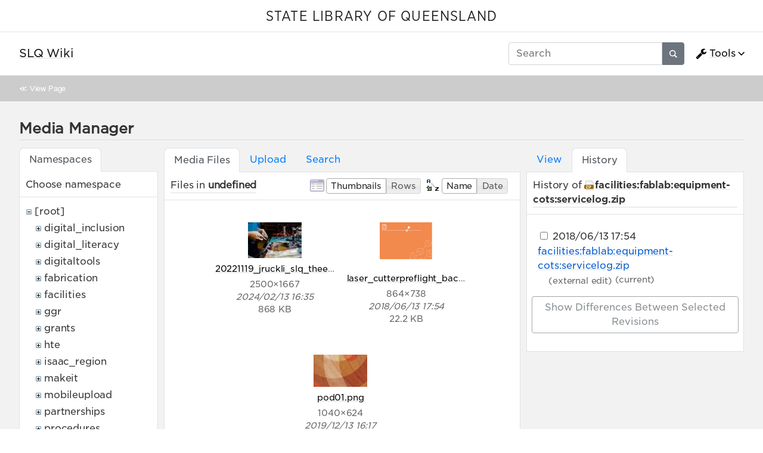

--- FILE ---
content_type: text/html; charset=utf-8
request_url: https://wiki.slq.qld.gov.au/doku.php?id=start&ns=undefined&tab_files=files&do=media&tab_details=history&image=facilities%3Afablab%3Aequipment-cots%3Aservicelog.zip
body_size: 30754
content:
<!doctype html>
<html lang="en">
<head>
    <meta charset="utf-8">
    <meta name="viewport" content="width=device-width, initial-scale=1, shrink-to-fit=no">
    <title>SLQ Wiki [SLQ Wiki]</title><meta name="generator" content="DokuWiki"/>
<meta name="robots" content="noindex,nofollow"/>
<link type="text/css" rel="stylesheet" href="/lib/tpl/mikio/css.php?css=assets/mikio.less"/>
<link type="text/css" rel="stylesheet" href="/lib/tpl/mikio/icons/fontawesome/css/all.min.css"/>
<link type="text/css" rel="stylesheet" href="/lib/tpl/mikio/css.php?css=themes/slq/style.less"/>
<link type="text/css" rel="stylesheet" href="/lib/plugins/mikioplugin/css.php?css=/assets/variables.less,/assets/styles.less"/>
<link type="text/css" rel="stylesheet" href="/lib/plugins/mikioplugin/icons/fontawesome/css/all.min.css"/>
<link rel="search" type="application/opensearchdescription+xml" href="/lib/exe/opensearch.php" title="SLQ Wiki"/>
<link rel="start" href="/"/>
<link rel="contents" href="/doku.php?id=start&amp;do=index" title="Sitemap"/>
<link rel="manifest" href="/lib/exe/manifest.php"/>
<link rel="alternate" type="application/rss+xml" title="Recent Changes" href="/feed.php"/>
<link rel="alternate" type="application/rss+xml" title="Current namespace" href="/feed.php?mode=list&amp;ns="/>
<link rel="alternate" type="text/html" title="Plain HTML" href="/doku.php?do=export_xhtml&amp;id=start"/>
<link rel="alternate" type="text/plain" title="Wiki Markup" href="/doku.php?do=export_raw&amp;id=start"/>
<link rel="stylesheet" href="/lib/exe/css.php?t=mikio&amp;tseed=36f1f2ebb33f9663b6baec4ffa1263ef"/>
<!--[if gte IE 9]><!-->
<script >/*<![CDATA[*/var NS='';var JSINFO = {"plugins":{"dropfiles":{"insertFileLink":1},"edittable":{"default columnwidth":""}},"fastwiki":{"secedit":1,"preview":1,"fastpages":1,"save":0,"fastshow":0,"fastshow_same_ns":1,"fastshow_include":"","fastshow_exclude":"","preload":0,"preload_head":"====47hsjwycv782nwncv8b920m8bv72jmdm3929bno3b3====","preload_batchsize":10,"preload_per_page":100,"locktime":840,"usedraft":1,"text_btn_show":"Show page","templatename":"mikio"},"plugin":{"davcal":{"sectok":"","language":"en","disable_settings":1,"disable_sync":1,"disable_ics":1},"filelisting":{"defaulttoggle":"1","dirOpenedIcon":"<svg style=\"width:16px;height:16px\" viewBox=\"0 0 24 24\"><path d=\"M19,20H4C2.89,20 2,19.1 2,18V6C2,4.89 2.89,4 4,4H10L12,6H19A2,2 0 0,1 21,8H21L4,8V18L6.14,10H23.21L20.93,18.5C20.7,19.37 19.92,20 19,20Z\" \/><\/svg>","dirClosedIcon":"<svg style=\"width:16px;height:16px\" viewBox=\"0 0 24 24\"><path d=\"M10,4H4C2.89,4 2,4.89 2,6V18A2,2 0 0,0 4,20H20A2,2 0 0,0 22,18V8C22,6.89 21.1,6 20,6H12L10,4Z\" \/><\/svg>","loadingIcon":"<img src=\"data:image\/gif;base64,R0lGODlhEAAQAPQAAP\/\/\/wAAAPDw8IqKiuDg4EZGRnp6egAAAFhYWCQkJKysrL6+vhQUFJycnAQEBDY2NmhoaAAAAAAAAAAAAAAAAAAAAAAAAAAAAAAAAAAAAAAAAAAAAAAAAAAAAAAAAAAAACH\/C05FVFNDQVBFMi4wAwEAAAAh\/[base64]\/[base64]\/Ag1AXySJgn5LcoE3QXI3IQAh+QQJCgAAACwAAAAAEAAQAAAFdiAgAgLZNGU5joQhCEjxIssqEo8bC9BRjy9Ag7GILQ4QEoE0gBAEBcOpcBA0DoxSK\/e8LRIHn+i1cK0IyKdg0VAoljYIg+GgnRrwVS\/[base64]\/[base64]\/DkKhGKh4ZCtCyZGo6F6iYYPAqFgYy02xkSaLEMV34tELyRYNEsCQyHlvWkGCzsPgMCEAY7Cg04Uk48LAsDhRA8MVQPEF0GAgqYYwSRlycNcWskCkApIyEAOwAAAAAAAAAAAA==\">","remember_state_per_page":true}},"isadmin":0,"isauth":0,"move_renameokay":false,"sectok":"","id":"start","namespace":"","ACT":"media","useHeadingNavigation":1,"useHeadingContent":1};
/*!]]>*/</script>
<script charset="utf-8" src="/lib/exe/jquery.php?tseed=34a552433bc33cc9c3bc32527289a0b2" defer="defer"></script>
<script charset="utf-8" src="/lib/exe/js.php?t=mikio&amp;tseed=36f1f2ebb33f9663b6baec4ffa1263ef" defer="defer"></script>
<script type="text/javascript">/*<![CDATA[*/(function(w,d,s,l,i){w[l]=w[l]||[];w[l].push({'gtm.start':
new Date().getTime(),event:'gtm.js'});var f=d.getElementsByTagName(s)[0],
j=d.createElement(s),dl=l!='dataLayer'?'&l='+l:'';j.async=true;j.src=
'//www.googletagmanager.com/gtm.js?id='+i+dl;f.parentNode.insertBefore(j,f);
})(window,document,'script','dataLayer','GTM-KQMQXJB');
/*!]]>*/</script>
<script type="text/javascript" src="/lib/tpl/mikio/assets/mikio.js"></script>
<!--<![endif]-->
<noscript ><iframe src="//www.googletagmanager.com/ns.html?id=GTM-KQMQXJB" height="0" width="0" style="display:none;visibility:hidden"></iframe></noscript>
<link rel="shortcut icon" href="/lib/tpl/mikio/images/favicon.ico" />
<link rel="apple-touch-icon" href="/lib/tpl/mikio/images/apple-touch-icon.png" />
</head>

<body class="mikio dokuwiki">
<div id="dokuwiki__site">
<div id="dokuwiki__top" class="site dokuwiki mode_media tpl_mikio   home hasSidebar"><div class="mikio-page-topheader"><div id="topbar"><a href="https://www.slq.qld.gov.au/" target="_blank">STATE LIBRARY OF QUEENSLAND</a></div></div><nav class="mikio-navbar"><div class="mikio-container"><a class="mikio-navbar-brand" href="/doku.php?id=start"><div class="mikio-navbar-brand-title"><h1 class="mikio-navbar-brand-title-text">SLQ Wiki</h1><p class="claim mikio-navbar-brand-title-tagline"></p></div></a><div class="mikio-navbar-toggle"><span class="icon"></span></div><div class="mikio-navbar-collapse"><div class="mikio-nav-item"><form class="mikio-search search" action="/doku.php?id=start" accept-charset="utf-8" method="get" role="search"><input type="hidden" name="do" value="search"><input type="hidden" name="id" value="start"><input name="q" autocomplete="off" type="search" placeholder="Search" value="" accesskey="f" title="[F]" /><button type="submit" title="Search"><svg class="mikio-iicon" xmlns="http://www.w3.org/2000/svg" viewBox="0 0 32 32" aria-hidden="true" style="fill:currentColor"><path d="M27 24.57l-5.647-5.648a8.895 8.895 0 0 0 1.522-4.984C22.875 9.01 18.867 5 13.938 5 9.01 5 5 9.01 5 13.938c0 4.929 4.01 8.938 8.938 8.938a8.887 8.887 0 0 0 4.984-1.522L24.568 27 27 24.57zm-13.062-4.445a6.194 6.194 0 0 1-6.188-6.188 6.195 6.195 0 0 1 6.188-6.188 6.195 6.195 0 0 1 6.188 6.188 6.195 6.195 0 0 1-6.188 6.188z"/></svg></button></form></div><ul class="mikio-nav"><li class="mikio-nav-dropdown"><a class="mikio-nav-link" href="#"><svg class="mikio-iicon" xmlns="http://www.w3.org/2000/svg" viewBox="0 -256 1792 1792" style="fill:currentColor"><g transform="matrix(1,0,0,-1,53.152542,1217.0847)"><path d="m 384,64 q 0,26 -19,45 -19,19 -45,19 -26,0 -45,-19 -19,-19 -19,-45 0,-26 19,-45 19,-19 45,-19 26,0 45,19 19,19 19,45 z m 644,420 -682,-682 q -37,-37 -90,-37 -52,0 -91,37 L 59,-90 Q 21,-54 21,0 21,53 59,91 L 740,772 Q 779,674 854.5,598.5 930,523 1028,484 z m 634,435 q 0,-39 -23,-106 Q 1592,679 1474.5,595.5 1357,512 1216,512 1031,512 899.5,643.5 768,775 768,960 q 0,185 131.5,316.5 131.5,131.5 316.5,131.5 58,0 121.5,-16.5 63.5,-16.5 107.5,-46.5 16,-11 16,-28 0,-17 -16,-28 L 1152,1120 V 896 l 193,-107 q 5,3 79,48.5 74,45.5 135.5,81 61.5,35.5 70.5,35.5 15,0 23.5,-10 8.5,-10 8.5,-25 z"/></g></svg>Tools</a><div class="mikio-dropdown closed"><h6 class="mikio-dropdown-header">Page Tools</h6><a class="mikio-nav-link mikio-dropdown-item show" href="/doku.php?id=start&do=" title="Show page"><span class="mikio-icon"><svg xmlns="http://www.w3.org/2000/svg" width="24" height="24" viewBox="0 0 24 24"><path d="M13 9h5.5L13 3.5V9M6 2h8l6 6v12a2 2 0 0 1-2 2H6a2 2 0 0 1-2-2V4c0-1.11.89-2 2-2m9 16v-2H6v2h9m3-4v-2H6v2h12z"/></svg></span><span>Show page</span></a><a class="mikio-nav-link mikio-dropdown-item revs" href="/doku.php?id=start&do=revisions" title="Old revisions"><span class="mikio-icon"><svg xmlns="http://www.w3.org/2000/svg" width="24" height="24" viewBox="0 0 24 24"><path d="M11 7v5.11l4.71 2.79.79-1.28-4-2.37V7m0-5C8.97 2 5.91 3.92 4.27 6.77L2 4.5V11h6.5L5.75 8.25C6.96 5.73 9.5 4 12.5 4a7.5 7.5 0 0 1 7.5 7.5 7.5 7.5 0 0 1-7.5 7.5c-3.27 0-6.03-2.09-7.06-5h-2.1c1.1 4.03 4.77 7 9.16 7 5.24 0 9.5-4.25 9.5-9.5A9.5 9.5 0 0 0 12.5 2z"/></svg></span><span>Old revisions</span></a><a class="mikio-nav-link mikio-dropdown-item backlink" href="/doku.php?id=start&do=backlink" title="Backlinks"><span class="mikio-icon"><svg xmlns="http://www.w3.org/2000/svg" width="24" height="24" viewBox="0 0 24 24"><path d="M10.59 13.41c.41.39.41 1.03 0 1.42-.39.39-1.03.39-1.42 0a5.003 5.003 0 0 1 0-7.07l3.54-3.54a5.003 5.003 0 0 1 7.07 0 5.003 5.003 0 0 1 0 7.07l-1.49 1.49c.01-.82-.12-1.64-.4-2.42l.47-.48a2.982 2.982 0 0 0 0-4.24 2.982 2.982 0 0 0-4.24 0l-3.53 3.53a2.982 2.982 0 0 0 0 4.24m2.82-4.24c.39-.39 1.03-.39 1.42 0a5.003 5.003 0 0 1 0 7.07l-3.54 3.54a5.003 5.003 0 0 1-7.07 0 5.003 5.003 0 0 1 0-7.07l1.49-1.49c-.01.82.12 1.64.4 2.43l-.47.47a2.982 2.982 0 0 0 0 4.24 2.982 2.982 0 0 0 4.24 0l3.53-3.53a2.982 2.982 0 0 0 0-4.24.973.973 0 0 1 0-1.42z"/></svg></span><span>Backlinks</span></a><a class="mikio-nav-link mikio-dropdown-item export_pdf" href="/doku.php?id=start&do=export_pdf" title="Export to PDF"><span class="mikio-icon"><svg xmlns="http://www.w3.org/2000/svg" width="24" height="24" viewBox="0 0 24 24"><path d="M14 9h5.5L14 3.5V9M7 2h8l6 6v12a2 2 0 0 1-2 2H7a2 2 0 0 1-2-2V4a2 2 0 0 1 2-2m4.93 10.44c.41.9.93 1.64 1.53 2.15l.41.32c-.87.16-2.07.44-3.34.93l-.11.04.5-1.04c.45-.87.78-1.66 1.01-2.4m6.48 3.81c.18-.18.27-.41.28-.66.03-.2-.02-.39-.12-.55-.29-.47-1.04-.69-2.28-.69l-1.29.07-.87-.58c-.63-.52-1.2-1.43-1.6-2.56l.04-.14c.33-1.33.64-2.94-.02-3.6a.853.853 0 0 0-.61-.24h-.24c-.37 0-.7.39-.79.77-.37 1.33-.15 2.06.22 3.27v.01c-.25.88-.57 1.9-1.08 2.93l-.96 1.8-.89.49c-1.2.75-1.77 1.59-1.88 2.12-.04.19-.02.36.05.54l.03.05.48.31.44.11c.81 0 1.73-.95 2.97-3.07l.18-.07c1.03-.33 2.31-.56 4.03-.75 1.03.51 2.24.74 3 .74.44 0 .74-.11.91-.3m-.41-.71l.09.11c-.01.1-.04.11-.09.13h-.04l-.19.02c-.46 0-1.17-.19-1.9-.51.09-.1.13-.1.23-.1 1.4 0 1.8.25 1.9.35M8.83 17c-.65 1.19-1.24 1.85-1.69 2 .05-.38.5-1.04 1.21-1.69l.48-.31m3.02-6.91c-.23-.9-.24-1.63-.07-2.05l.07-.12.15.05c.17.24.19.56.09 1.1l-.03.16-.16.82-.05.04z"/></svg></span><span>Export to PDF</span></a><a class="mikio-nav-link mikio-dropdown-item export_odt" href="/doku.php?id=start&do=export_odt" title="ODT export"><span class="mikio-icon"><svg xmlns="http://www.w3.org/2000/svg" width="24" height="24" viewBox="0 0 24 24"><path d="M 0.77,0 L 10.06,0 C 10.06,0 10.28,0.1 10.58,0.1 L 19.35,8.25
 C 19.35,8.25 19.41,8.75 19.61,9.03 L 19.61,23.22 C 19.61,23.22 19.3,24.13 18.58,24
 L 0.77,24 C 0.77,24 0.35,23.85 0,23.22 L 0,0.77 C 0,0.77 0.35,0.15 0.77,0
 M 2,2 L 2,22 L 17.61,22 L 17.61,9.7 L 10,2 z
 M 13.93,0 L 18.83,0 C 18.83,0 19.3,-0.1 19.61,0.77 L 19.61,5.41
 C 19.61,5.41 19.3,6 18.58,5.93 L 13.67,1.29 C 13.67,1.29 13.4,0.5 13.93,0 z"/></svg></span><span>ODT export</span></a><div class="mikio-dropdown-divider"></div><h6 class="mikio-dropdown-header">Site Tools</h6><a class="mikio-nav-link mikio-dropdown-item recent" href="/doku.php?id=start&do=recent" title="Recent Changes"><span class="mikio-icon"><svg xmlns="http://www.w3.org/2000/svg" width="24" height="24" viewBox="0 0 24 24"><path d="M15 13h1.5v2.82l2.44 1.41-.75 1.3L15 16.69V13m4-5H5v11h4.67c-.43-.91-.67-1.93-.67-3a7 7 0 0 1 7-7c1.07 0 2.09.24 3 .67V8M5 21a2 2 0 0 1-2-2V5c0-1.11.89-2 2-2h1V1h2v2h8V1h2v2h1a2 2 0 0 1 2 2v6.1c1.24 1.26 2 2.99 2 4.9a7 7 0 0 1-7 7c-1.91 0-3.64-.76-4.9-2H5m11-9.85A4.85 4.85 0 0 0 11.15 16c0 2.68 2.17 4.85 4.85 4.85A4.85 4.85 0 0 0 20.85 16c0-2.68-2.17-4.85-4.85-4.85z"/></svg></span><span>Recent Changes</span></a><a class="mikio-nav-link mikio-dropdown-item media" href="/doku.php?id=start&do=media&ns=" title="Media Manager"><span class="mikio-icon"><svg xmlns="http://www.w3.org/2000/svg" width="24" height="24" viewBox="0 0 24 24"><path d="M7 15l4.5-6 3.5 4.5 2.5-3L21 15m1-11h-8l-2-2H6a2 2 0 0 0-2 2v12a2 2 0 0 0 2 2h16a2 2 0 0 0 2-2V6a2 2 0 0 0-2-2M2 6H0v14a2 2 0 0 0 2 2h18v-2H2V6z"/></svg></span><span>Media Manager</span></a><a class="mikio-nav-link mikio-dropdown-item index" href="/doku.php?id=start&do=index" title="Sitemap"><span class="mikio-icon"><svg xmlns="http://www.w3.org/2000/svg" width="24" height="24" viewBox="0 0 24 24"><path d="M3 3h6v4H3V3m12 7h6v4h-6v-4m0 7h6v4h-6v-4m-2-4H7v5h6v2H5V9h2v2h6v2z"/></svg></span><span>Sitemap</span></a><div class="mikio-dropdown-divider"></div><h6 class="mikio-dropdown-header">User Tools</h6><a class="mikio-nav-link mikio-dropdown-item login" href="/doku.php?id=start&do=login&sectok=" title="Log In"><span class="mikio-icon"><svg xmlns="http://www.w3.org/2000/svg" width="24" height="24" viewBox="0 0 24 24"><path d="M10 17.25V14H3v-4h7V6.75L15.25 12 10 17.25M8 2h9a2 2 0 0 1 2 2v16a2 2 0 0 1-2 2H8a2 2 0 0 1-2-2v-4h2v4h9V4H8v4H6V4a2 2 0 0 1 2-2z"/></svg></span><span>Log In</span></a></div></li></ul></div></div></nav><a name="dokuwiki__top" id="dokuwiki__top"></a><div class="mikio-breadcrumbs"><div class="mikio-container">&#8810; <a href="/doku.php?id=start">View Page</a></div></div><main class="mikio-page"><div class="mikio-container"><div class="mikio-content" id="dokuwiki__content"><article class="mikio-article"><div class="mikio-article-content"><div class="plugin_fastwiki_marker" style="display:none"></div><div id="mediamanager__page">
<h1>Media Manager</h1>
<div class="panel namespaces">
<h2>Namespaces</h2>
<div class="panelHeader">Choose namespace</div>
<div class="panelContent" id="media__tree">

<ul class="idx">
<li class="media level0 open"><img src="/lib/images/minus.gif" alt="−" /><div class="li"><a href="/doku.php?id=start&amp;ns=&amp;tab_files=files&amp;do=media&amp;tab_details=history&amp;image=facilities%3Afablab%3Aequipment-cots%3Aservicelog.zip" class="idx_dir">[root]</a></div>
<ul class="idx">
<li class="media level1 closed"><img src="/lib/images/plus.gif" alt="+" /><div class="li"><a href="/doku.php?id=start&amp;ns=digital_inclusion&amp;tab_files=files&amp;do=media&amp;tab_details=history&amp;image=facilities%3Afablab%3Aequipment-cots%3Aservicelog.zip" class="idx_dir">digital_inclusion</a></div></li>
<li class="media level1 closed"><img src="/lib/images/plus.gif" alt="+" /><div class="li"><a href="/doku.php?id=start&amp;ns=digital_literacy&amp;tab_files=files&amp;do=media&amp;tab_details=history&amp;image=facilities%3Afablab%3Aequipment-cots%3Aservicelog.zip" class="idx_dir">digital_literacy</a></div></li>
<li class="media level1 closed"><img src="/lib/images/plus.gif" alt="+" /><div class="li"><a href="/doku.php?id=start&amp;ns=digitaltools&amp;tab_files=files&amp;do=media&amp;tab_details=history&amp;image=facilities%3Afablab%3Aequipment-cots%3Aservicelog.zip" class="idx_dir">digitaltools</a></div></li>
<li class="media level1 closed"><img src="/lib/images/plus.gif" alt="+" /><div class="li"><a href="/doku.php?id=start&amp;ns=fabrication&amp;tab_files=files&amp;do=media&amp;tab_details=history&amp;image=facilities%3Afablab%3Aequipment-cots%3Aservicelog.zip" class="idx_dir">fabrication</a></div></li>
<li class="media level1 closed"><img src="/lib/images/plus.gif" alt="+" /><div class="li"><a href="/doku.php?id=start&amp;ns=facilities&amp;tab_files=files&amp;do=media&amp;tab_details=history&amp;image=facilities%3Afablab%3Aequipment-cots%3Aservicelog.zip" class="idx_dir">facilities</a></div></li>
<li class="media level1 closed"><img src="/lib/images/plus.gif" alt="+" /><div class="li"><a href="/doku.php?id=start&amp;ns=ggr&amp;tab_files=files&amp;do=media&amp;tab_details=history&amp;image=facilities%3Afablab%3Aequipment-cots%3Aservicelog.zip" class="idx_dir">ggr</a></div></li>
<li class="media level1 closed"><img src="/lib/images/plus.gif" alt="+" /><div class="li"><a href="/doku.php?id=start&amp;ns=grants&amp;tab_files=files&amp;do=media&amp;tab_details=history&amp;image=facilities%3Afablab%3Aequipment-cots%3Aservicelog.zip" class="idx_dir">grants</a></div></li>
<li class="media level1 closed"><img src="/lib/images/plus.gif" alt="+" /><div class="li"><a href="/doku.php?id=start&amp;ns=hte&amp;tab_files=files&amp;do=media&amp;tab_details=history&amp;image=facilities%3Afablab%3Aequipment-cots%3Aservicelog.zip" class="idx_dir">hte</a></div></li>
<li class="media level1 closed"><img src="/lib/images/plus.gif" alt="+" /><div class="li"><a href="/doku.php?id=start&amp;ns=isaac_region&amp;tab_files=files&amp;do=media&amp;tab_details=history&amp;image=facilities%3Afablab%3Aequipment-cots%3Aservicelog.zip" class="idx_dir">isaac_region</a></div></li>
<li class="media level1 closed"><img src="/lib/images/plus.gif" alt="+" /><div class="li"><a href="/doku.php?id=start&amp;ns=makeit&amp;tab_files=files&amp;do=media&amp;tab_details=history&amp;image=facilities%3Afablab%3Aequipment-cots%3Aservicelog.zip" class="idx_dir">makeit</a></div></li>
<li class="media level1 closed"><img src="/lib/images/plus.gif" alt="+" /><div class="li"><a href="/doku.php?id=start&amp;ns=mobileupload&amp;tab_files=files&amp;do=media&amp;tab_details=history&amp;image=facilities%3Afablab%3Aequipment-cots%3Aservicelog.zip" class="idx_dir">mobileupload</a></div></li>
<li class="media level1 closed"><img src="/lib/images/plus.gif" alt="+" /><div class="li"><a href="/doku.php?id=start&amp;ns=partnerships&amp;tab_files=files&amp;do=media&amp;tab_details=history&amp;image=facilities%3Afablab%3Aequipment-cots%3Aservicelog.zip" class="idx_dir">partnerships</a></div></li>
<li class="media level1 closed"><img src="/lib/images/plus.gif" alt="+" /><div class="li"><a href="/doku.php?id=start&amp;ns=procedures&amp;tab_files=files&amp;do=media&amp;tab_details=history&amp;image=facilities%3Afablab%3Aequipment-cots%3Aservicelog.zip" class="idx_dir">procedures</a></div></li>
<li class="media level1 closed"><img src="/lib/images/plus.gif" alt="+" /><div class="li"><a href="/doku.php?id=start&amp;ns=projects&amp;tab_files=files&amp;do=media&amp;tab_details=history&amp;image=facilities%3Afablab%3Aequipment-cots%3Aservicelog.zip" class="idx_dir">projects</a></div></li>
<li class="media level1 closed"><img src="/lib/images/plus.gif" alt="+" /><div class="li"><a href="/doku.php?id=start&amp;ns=prototypes&amp;tab_files=files&amp;do=media&amp;tab_details=history&amp;image=facilities%3Afablab%3Aequipment-cots%3Aservicelog.zip" class="idx_dir">prototypes</a></div></li>
<li class="media level1 closed"><img src="/lib/images/plus.gif" alt="+" /><div class="li"><a href="/doku.php?id=start&amp;ns=public&amp;tab_files=files&amp;do=media&amp;tab_details=history&amp;image=facilities%3Afablab%3Aequipment-cots%3Aservicelog.zip" class="idx_dir">public</a></div></li>
<li class="media level1 closed"><img src="/lib/images/plus.gif" alt="+" /><div class="li"><a href="/doku.php?id=start&amp;ns=queensland_memory&amp;tab_files=files&amp;do=media&amp;tab_details=history&amp;image=facilities%3Afablab%3Aequipment-cots%3Aservicelog.zip" class="idx_dir">queensland_memory</a></div></li>
<li class="media level1 closed"><img src="/lib/images/plus.gif" alt="+" /><div class="li"><a href="/doku.php?id=start&amp;ns=recordingstudio&amp;tab_files=files&amp;do=media&amp;tab_details=history&amp;image=facilities%3Afablab%3Aequipment-cots%3Aservicelog.zip" class="idx_dir">recordingstudio</a></div></li>
<li class="media level1 closed"><img src="/lib/images/plus.gif" alt="+" /><div class="li"><a href="/doku.php?id=start&amp;ns=robots&amp;tab_files=files&amp;do=media&amp;tab_details=history&amp;image=facilities%3Afablab%3Aequipment-cots%3Aservicelog.zip" class="idx_dir">robots</a></div></li>
<li class="media level1 closed"><img src="/lib/images/plus.gif" alt="+" /><div class="li"><a href="/doku.php?id=start&amp;ns=thewell&amp;tab_files=files&amp;do=media&amp;tab_details=history&amp;image=facilities%3Afablab%3Aequipment-cots%3Aservicelog.zip" class="idx_dir">thewell</a></div></li>
<li class="media level1 closed"><img src="/lib/images/plus.gif" alt="+" /><div class="li"><a href="/doku.php?id=start&amp;ns=thing&amp;tab_files=files&amp;do=media&amp;tab_details=history&amp;image=facilities%3Afablab%3Aequipment-cots%3Aservicelog.zip" class="idx_dir">thing</a></div></li>
<li class="media level1 open"><img src="/lib/images/minus.gif" alt="−" /><div class="li"><a href="/doku.php?id=start&amp;ns=undefined&amp;tab_files=files&amp;do=media&amp;tab_details=history&amp;image=facilities%3Afablab%3Aequipment-cots%3Aservicelog.zip" class="idx_dir">undefined</a></div></li>
<li class="media level1 closed"><img src="/lib/images/plus.gif" alt="+" /><div class="li"><a href="/doku.php?id=start&amp;ns=user&amp;tab_files=files&amp;do=media&amp;tab_details=history&amp;image=facilities%3Afablab%3Aequipment-cots%3Aservicelog.zip" class="idx_dir">user</a></div></li>
<li class="media level1 closed"><img src="/lib/images/plus.gif" alt="+" /><div class="li"><a href="/doku.php?id=start&amp;ns=wiki&amp;tab_files=files&amp;do=media&amp;tab_details=history&amp;image=facilities%3Afablab%3Aequipment-cots%3Aservicelog.zip" class="idx_dir">wiki</a></div></li>
<li class="media level1 closed"><img src="/lib/images/plus.gif" alt="+" /><div class="li"><a href="/doku.php?id=start&amp;ns=workshops&amp;tab_files=files&amp;do=media&amp;tab_details=history&amp;image=facilities%3Afablab%3Aequipment-cots%3Aservicelog.zip" class="idx_dir">workshops</a></div></li>
<li class="media level1 closed"><img src="/lib/images/plus.gif" alt="+" /><div class="li"><a href="/doku.php?id=start&amp;ns=ypf&amp;tab_files=files&amp;do=media&amp;tab_details=history&amp;image=facilities%3Afablab%3Aequipment-cots%3Aservicelog.zip" class="idx_dir">ypf</a></div></li>
</ul></li>
</ul>
</div>
</div>
<div class="panel filelist">
<h2 class="a11y">Media Files</h2>
<ul class="tabs">
<li><strong>Media Files</strong></li>
<li><a href="/doku.php?id=start&amp;tab_files=upload&amp;do=media&amp;tab_details=history&amp;image=facilities%3Afablab%3Aequipment-cots%3Aservicelog.zip&amp;ns=undefined">Upload</a></li>
<li><a href="/doku.php?id=start&amp;tab_files=search&amp;do=media&amp;tab_details=history&amp;image=facilities%3Afablab%3Aequipment-cots%3Aservicelog.zip&amp;ns=undefined">Search</a></li>
</ul>
<div class="panelHeader">
<h3>Files in <strong>undefined</strong></h3>
<form class="options" method="get" action="/doku.php?id=start" accept-charset="utf-8"><div class="no">
<input type="hidden" name="do" value="media" /><input type="hidden" name="tab_files" value="files" /><input type="hidden" name="tab_details" value="history" /><input type="hidden" name="image" value="facilities:fablab:equipment-cots:servicelog.zip" /><input type="hidden" name="ns" value="undefined" /><ul>
<li class="listType"><label class="thumbs" for="listType__thumbs"><input type="radio" id="listType__thumbs" name="list_dwmedia" value="thumbs" checked="checked" /> <span>Thumbnails</span></label>
<label class="rows" for="listType__rows"><input type="radio" id="listType__rows" name="list_dwmedia" value="rows" /> <span>Rows</span></label>
</li>
<li class="sortBy"><label class="name" for="sortBy__name"><input type="radio" id="sortBy__name" name="sort_dwmedia" value="name" checked="checked" /> <span>Name</span></label>
<label class="date" for="sortBy__date"><input type="radio" id="sortBy__date" name="sort_dwmedia" value="date" /> <span>Date</span></label>
</li>
<li><button type="submit">Apply</button>
</li>
</ul>
</div></form>
</div>
<div class="panelContent">
<ul class="thumbs"><li><dl title="undefined:20221119_jruckli_slq_theedge_320.jpg">
<dt><a id="l_:undefined:20221119_jruckli_slq_theedge_320.jpg" class="image thumb" href="/doku.php?id=start&amp;image=undefined%3A20221119_jruckli_slq_theedge_320.jpg&amp;ns=undefined&amp;tab_details=view&amp;do=media&amp;tab_files=files"><img src="/lib/exe/fetch.php?w=90&amp;h=60&amp;t=1707806150&amp;tok=cf7699&amp;media=undefined:20221119_jruckli_slq_theedge_320.jpg" alt="undefined:20221119_jruckli_slq_theedge_320.jpg" /></a></dt>
<dd class="name"><a href="/doku.php?id=start&amp;image=undefined%3A20221119_jruckli_slq_theedge_320.jpg&amp;ns=undefined&amp;tab_details=view&amp;do=media&amp;tab_files=files" id="h_:undefined:20221119_jruckli_slq_theedge_320.jpg">20221119_jruckli_slq_theedge_320.jpg</a></dd>
<dd class="size">2500&#215;1667</dd>
<dd class="date">2024/02/13 16:35</dd>
<dd class="filesize">868 KB</dd>
</dl></li>
<li><dl title="undefined:laser_cutterpreflight_back.png">
<dt><a id="l_:undefined:laser_cutterpreflight_back.png" class="image thumb" href="/doku.php?id=start&amp;image=undefined%3Alaser_cutterpreflight_back.png&amp;ns=undefined&amp;tab_details=view&amp;do=media&amp;tab_files=files"><img src="/lib/exe/fetch.php?w=90&amp;h=76&amp;t=1528876478&amp;tok=9bf7cc&amp;media=undefined:laser_cutterpreflight_back.png" alt="undefined:laser_cutterpreflight_back.png" /></a></dt>
<dd class="name"><a href="/doku.php?id=start&amp;image=undefined%3Alaser_cutterpreflight_back.png&amp;ns=undefined&amp;tab_details=view&amp;do=media&amp;tab_files=files" id="h_:undefined:laser_cutterpreflight_back.png">laser_cutterpreflight_back.png</a></dd>
<dd class="size">864&#215;738</dd>
<dd class="date">2018/06/13 17:54</dd>
<dd class="filesize">22.2 KB</dd>
</dl></li>
<li><dl title="undefined:pod01.png">
<dt><a id="l_:undefined:pod01.png" class="image thumb" href="/doku.php?id=start&amp;image=undefined%3Apod01.png&amp;ns=undefined&amp;tab_details=view&amp;do=media&amp;tab_files=files"><img src="/lib/exe/fetch.php?w=90&amp;h=54&amp;t=1576217872&amp;tok=a317ad&amp;media=undefined:pod01.png" alt="undefined:pod01.png" /></a></dt>
<dd class="name"><a href="/doku.php?id=start&amp;image=undefined%3Apod01.png&amp;ns=undefined&amp;tab_details=view&amp;do=media&amp;tab_files=files" id="h_:undefined:pod01.png">pod01.png</a></dd>
<dd class="size">1040&#215;624</dd>
<dd class="date">2019/12/13 16:17</dd>
<dd class="filesize">1.4 MB</dd>
</dl></li>
</ul>
</div>
</div>
<div class="panel file">
<h2 class="a11y">File</h2>
<ul class="tabs">
<li><a href="/doku.php?id=start&amp;tab_details=view&amp;do=media&amp;tab_files=files&amp;image=facilities%3Afablab%3Aequipment-cots%3Aservicelog.zip&amp;ns=undefined">View</a></li>
<li><strong>History</strong></li>
</ul>
<div class="panelHeader"><h3>History of <strong><a href="/lib/exe/fetch.php?media=facilities:fablab:equipment-cots:servicelog.zip" class="select mediafile mf_zip" title="View original file">facilities:fablab:equipment-cots:servicelog.zip</a></strong></h3></div>
<div class="panelContent">
<form id="page__revisions" class="changes" action="/doku.php?id=start&amp;image=facilities%3Afablab%3Aequipment-cots%3Aservicelog.zip&amp;do=media&amp;tab_files=files&amp;tab_details=history&amp;ns=undefined" method="post" accept-charset="utf-8"><div class="no">
<input type="hidden" name="sectok" value="" /><input type="hidden" name="mediado" value="diff" /><ul >
<li >
<div class="li">
<input type="checkbox" name="rev2[]" value="current"/>
<span class="date">
2018/06/13 17:54</span>
<img src="/lib/images/blank.gif" width="15" height="11" alt="" /><a class="wikilink1" href="/doku.php?id=start&amp;image=facilities%3Afablab%3Aequipment-cots%3Aservicelog.zip&amp;tab_details=view&amp;do=media&amp;tab_files=files&amp;ns=undefined">
facilities:fablab:equipment-cots:servicelog.zip</a>
<div >
<span class="user">
(external edit)</span>
(current)</div>
</div>
</li>
</ul>
<button type="submit">Show differences between selected revisions</button>
</div></form>
<div class="pagenav"></div></div>
</div>
</div><div style="clear:both"></div></div></article></div></div></main><div class="mikio-page-fill"><div class="mikio-content" style="padding:0"></div></div><div class="mikio-page-bottomfooter"><div class="acknowledge">   
    <p > We acknowledge Aboriginal and Torres Strait Islander peoples and their continuing connection to land and as custodians of stories for millennia. We are inspired by this tradition in our work to share and preserve Queensland's memory for future generations. 
    </p>
    </div>
    <div class="bottomrow">
        <div class="container">
            <div class="left-column">
                <ul class="base-links">
                    <li ><a href="https://www.slq.qld.gov.au/understanding-copyright" target="_blank">Copyright</a>
                    </li>
                    <li ><a href="https://www.slq.qld.gov.au/disclaimer" target="_blank">Disclaimer</a>
                    </li>
                    <li ><a href="https://www.slq.qld.gov.au/privacy" target="_blank">Your privacy</a>
                    </li>
                    <li ><a href="https://www.slq.qld.gov.au/right-information" target="_blank">Right to information</a>
                        </li>
                    </ul>
                <p class="copyright">© The State of Queensland (State Library of Queensland) <script>document.write(new Date().getFullYear())</script></p>
            </div>
            <div class="footer-logos">

                <img src="/lib/tpl/mikio/themes/slq/img/logo-gov-white.svg">

            </div>

        </div>
    </div></div>    <div class="no"><img src="/lib/exe/taskrunner.php?id=start&amp;1769413768" width="2" height="1" alt="" /></div>
</div></div>
</body>
</html>
